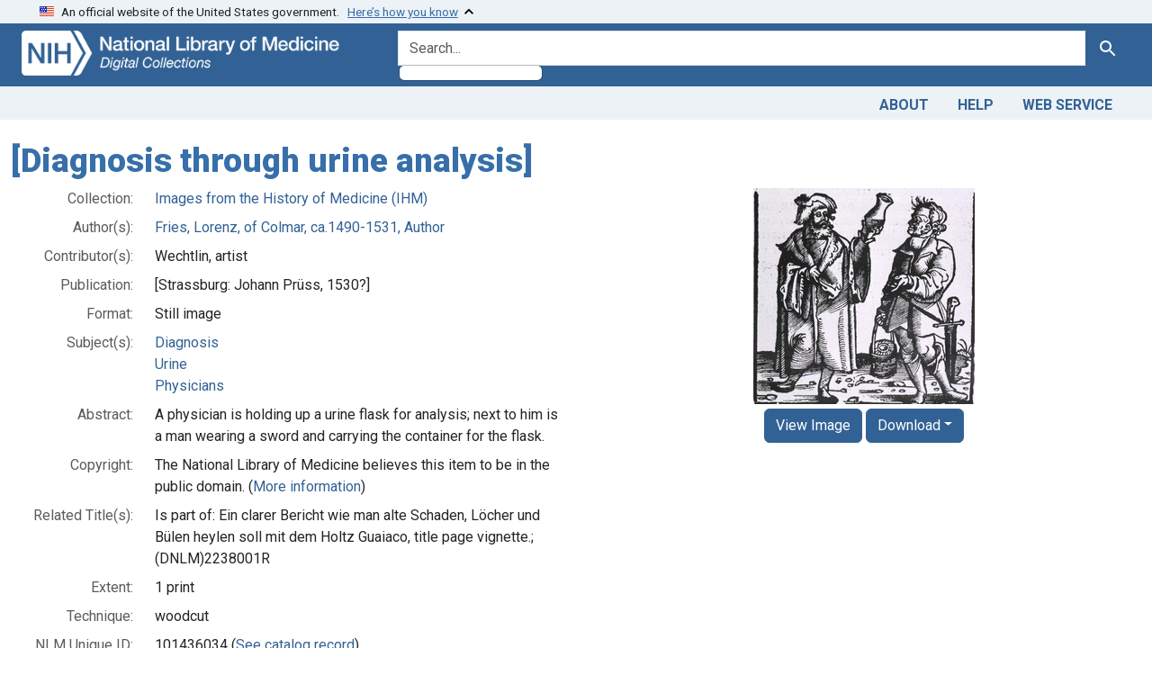

--- FILE ---
content_type: text/html; charset=utf-8
request_url: https://collections.nlm.nih.gov/catalog/nlm:nlmuid-101436034-img
body_size: 27793
content:

<!DOCTYPE html>
<html class="no-js" lang="en">
  <head>
    <meta charset="utf-8">
    <meta http-equiv="Content-Type" content="text/html; charset=utf-8">
    <meta name="viewport" content="width=device-width, initial-scale=1, shrink-to-fit=no">

    <title>[Diagnosis through urine analysis] - Digital Collections - National Library of Medicine</title>
    <script>
      document.querySelector('html').classList.remove('no-js');
    </script>
    <link href="https://collections.nlm.nih.gov/catalog/opensearch.xml" title="Digital Collections - National Library of Medicine" type="application/opensearchdescription+xml" rel="search" />
    <link rel="icon" type="image/x-icon" href="/assets/favicon-b8c01de62c74f0e46699ba411684c7102e20d583c37508a74752f5a737bd2a5c.ico" />
    <link rel="stylesheet" href="/assets/application-624872d75f01824887c553dc7f60b048da745266d14aa4fd754b4ca320e60de9.css" media="all" data-turbo-track="reload" />
      <script type="importmap" data-turbo-track="reload">{
  "imports": {
    "application": "/assets/application-1c4b701ec375046d9dcd62cbb577df29fd0bcd06fb8f2e5d3da4edef1f0b76e4.js",
    "@hotwired/turbo-rails": "/assets/turbo.min-c85b4c5406dd49df1f63e03a5b07120d39cc3e33bc2448f5e926b80514f9dfc8.js",
    "@hotwired/stimulus": "/assets/stimulus.min-dd364f16ec9504dfb72672295637a1c8838773b01c0b441bd41008124c407894.js",
    "@hotwired/stimulus-loading": "/assets/stimulus-loading-3576ce92b149ad5d6959438c6f291e2426c86df3b874c525b30faad51b0d96b3.js",
    "@github/auto-complete-element": "https://cdn.skypack.dev/@github/auto-complete-element",
    "@popperjs/core": "https://ga.jspm.io/npm:@popperjs/core@2.11.6/dist/umd/popper.min.js",
    "bootstrap": "https://ga.jspm.io/npm:bootstrap@5.2.2/dist/js/bootstrap.js",
    "chart.js": "https://ga.jspm.io/npm:chart.js@4.2.0/dist/chart.js",
    "@kurkle/color": "https://ga.jspm.io/npm:@kurkle/color@0.3.2/dist/color.esm.js",
    "blacklight/bookmark_toggle": "/assets/blacklight/bookmark_toggle-97b6e8357b4b80f49f7978d752d5b6e7e7f728fe9415742ab71b74418d689fad.js",
    "blacklight/button_focus": "/assets/blacklight/button_focus-9e15a08a7a1886d78f54ed5d25655a8a07a535dcdd4de584da5c6c6d47e4188c.js",
    "blacklight/checkbox_submit": "/assets/blacklight/checkbox_submit-7487e8aab30e3b1509ab58ee473b9a886d755332ade14642ecd98b4cff0c72ef.js",
    "blacklight/core": "/assets/blacklight/core-65db34d8f13f026bcc00abf2dc79a6d61c981f588e6e43b8ea002108656b0ae2.js",
    "blacklight": "/assets/blacklight/index-267e64c5525f71bbc998c7dcc67340a3a40ae3464988e067f0a65d7a8f5f58b3.js",
    "blacklight/modal": "/assets/blacklight/modal-68610e6a319400c036afd544e8c05c9d5cf1b64c06ec2f06c0e94e3952366553.js",
    "blacklight/modalForm": "/assets/blacklight/modalForm-02d8c117d37bf34110a491a76d0889980cb960ebfe1c1c2445e9de64e8637fee.js",
    "blacklight/search_context": "/assets/blacklight/search_context-73898e17aacbe00701917cb30c8edf9f3294ca3fa857f99e393bde1000dc4984.js",
    "blacklight-range-limit": "/assets/blacklight-range-limit/index-c720a19fcc320a3b6c8c7d971ec8b00fd470d7478346681356d611777b93f295.js",
    "controllers/application": "/assets/controllers/application-368d98631bccbf2349e0d4f8269afb3fe9625118341966de054759d96ea86c7e.js",
    "controllers/hello_controller": "/assets/controllers/hello_controller-549135e8e7c683a538c3d6d517339ba470fcfb79d62f738a0a089ba41851a554.js",
    "controllers": "/assets/controllers/index-2db729dddcc5b979110e98de4b6720f83f91a123172e87281d5a58410fc43806.js"
  }
}</script>
<link rel="modulepreload" href="/assets/application-1c4b701ec375046d9dcd62cbb577df29fd0bcd06fb8f2e5d3da4edef1f0b76e4.js">
<link rel="modulepreload" href="/assets/turbo.min-c85b4c5406dd49df1f63e03a5b07120d39cc3e33bc2448f5e926b80514f9dfc8.js">
<link rel="modulepreload" href="/assets/stimulus.min-dd364f16ec9504dfb72672295637a1c8838773b01c0b441bd41008124c407894.js">
<link rel="modulepreload" href="/assets/stimulus-loading-3576ce92b149ad5d6959438c6f291e2426c86df3b874c525b30faad51b0d96b3.js">
<link rel="modulepreload" href="https://cdn.skypack.dev/@github/auto-complete-element">
<link rel="modulepreload" href="https://ga.jspm.io/npm:@popperjs/core@2.11.6/dist/umd/popper.min.js">
<link rel="modulepreload" href="https://ga.jspm.io/npm:bootstrap@5.2.2/dist/js/bootstrap.js">
<link rel="modulepreload" href="https://ga.jspm.io/npm:chart.js@4.2.0/dist/chart.js">
<link rel="modulepreload" href="https://ga.jspm.io/npm:@kurkle/color@0.3.2/dist/color.esm.js">
<link rel="modulepreload" href="/assets/blacklight/bookmark_toggle-97b6e8357b4b80f49f7978d752d5b6e7e7f728fe9415742ab71b74418d689fad.js">
<link rel="modulepreload" href="/assets/blacklight/button_focus-9e15a08a7a1886d78f54ed5d25655a8a07a535dcdd4de584da5c6c6d47e4188c.js">
<link rel="modulepreload" href="/assets/blacklight/checkbox_submit-7487e8aab30e3b1509ab58ee473b9a886d755332ade14642ecd98b4cff0c72ef.js">
<link rel="modulepreload" href="/assets/blacklight/core-65db34d8f13f026bcc00abf2dc79a6d61c981f588e6e43b8ea002108656b0ae2.js">
<link rel="modulepreload" href="/assets/blacklight/index-267e64c5525f71bbc998c7dcc67340a3a40ae3464988e067f0a65d7a8f5f58b3.js">
<link rel="modulepreload" href="/assets/blacklight/modal-68610e6a319400c036afd544e8c05c9d5cf1b64c06ec2f06c0e94e3952366553.js">
<link rel="modulepreload" href="/assets/blacklight/modalForm-02d8c117d37bf34110a491a76d0889980cb960ebfe1c1c2445e9de64e8637fee.js">
<link rel="modulepreload" href="/assets/blacklight/search_context-73898e17aacbe00701917cb30c8edf9f3294ca3fa857f99e393bde1000dc4984.js">
<link rel="modulepreload" href="/assets/blacklight-range-limit/index-c720a19fcc320a3b6c8c7d971ec8b00fd470d7478346681356d611777b93f295.js">
<link rel="modulepreload" href="/assets/controllers/application-368d98631bccbf2349e0d4f8269afb3fe9625118341966de054759d96ea86c7e.js">
<link rel="modulepreload" href="/assets/controllers/hello_controller-549135e8e7c683a538c3d6d517339ba470fcfb79d62f738a0a089ba41851a554.js">
<link rel="modulepreload" href="/assets/controllers/index-2db729dddcc5b979110e98de4b6720f83f91a123172e87281d5a58410fc43806.js">
<script type="module">import "application"</script>
    <script src="https://code.jquery.com/jquery-3.7.1.min.js"></script>
    <meta name="csrf-param" content="authenticity_token" />
<meta name="csrf-token" content="kCxejS9-1FLQbeUEXfKSEJqO_V-udeT1gNPHYg21QsuZ8zt_tvGBnrYegULukYaAu0BNbA-e0Zn_YBJ2lMcLVg" />
    <link rel="alternate" title="xml" type="application/xml" href="https://collections.nlm.nih.gov/catalog/nlm:nlmuid-101436034-img.xml" />
<link rel="alternate" title="dc_xml" type="text/xml" href="https://collections.nlm.nih.gov/catalog/nlm:nlmuid-101436034-img.dc_xml" />
<link rel="alternate" title="oai_dc_xml" type="text/xml" href="https://collections.nlm.nih.gov/catalog/nlm:nlmuid-101436034-img.oai_dc_xml" />

	<!-- Google Tag Manager -->
	<script>(function(w,d,s,l,i){w[l]=w[l]||[];w[l].push({'gtm.start': new Date().getTime(),event:'gtm.js'});var f=d.getElementsByTagName(s)[0], j=d.createElement(s),dl=l!='dataLayer'?'&l='+l:'';j.async=true;j.src='//www.googletagmanager.com/gtm.js?id='+i+dl;f.parentNode.insertBefore(j,f);})(window,document,'script','dataLayer','GTM-MT6MLL');</script>
	<!-- End Google Tag Manager -->
	
	<!-- json Structured Metadata -->
	
  </head>
  <body class="blacklight-catalog blacklight-catalog-show">
	<!-- Google Tag Manager -->
	<noscript><iframe src="//www.googletagmanager.com/ns.html?id=GTM-MT6MLL" height="0" width="0" style="display:none;visibility:hidden" title="googletagmanager"></iframe></noscript>
	<!-- End Google Tag Manager -->
    <nav id="skip-link" role="navigation" aria-label="Skip links">
      <a class="element-invisible element-focusable rounded-bottom py-2 px-3" data-turbolinks="false" href="#search_field">Skip to search</a>
      <a class="element-invisible element-focusable rounded-bottom py-2 px-3" data-turbolinks="false" href="#main-container">Skip to main content</a>
      
    </nav>
    <section class="govt-banner">
  <div class="container-fluid bg-secondary">
    <div class="container">
      <div class="accordion" id="uswdsbanner">
        <div class="accordion-item">
          <h2 class="accordion-header mb-0" id="headingOne">
            <button class="accordion-button shadow-none collapsed" type="button" data-bs-toggle="collapse" data-bs-target="#collapseOne" aria-expanded="true" aria-controls="collapseOne">
              <small> An official website of the United States government. &nbsp; <span class="bluelink">Here’s how you know</span></small>
            </button>
          </h2>
          <div id="collapseOne" class="accordion-collapse collapse" aria-labelledby="headingOne" data-bs-parent="#uswdsbanner">
            <div class="accordion-body">
              <div class="row">
                <div class="col-lg-6 col-md-12 col-12">
                  <p>
                    <img src="/icon-dot-gov.svg" class="img-fluid float-start pe-2 pb-4" alt="Govt building">
                    <strong>Official websites use .gov</strong>
                    <br> A <strong>.gov </strong>website belongs to an official government organization in the United States.
                  </p>
                </div>
                <div class="col-lg-6 col-md-12 col-12">
                  <p>
                    <img src="/icon-https.svg" class="img-fluid float-start pe-2 pb-4" alt="Secure accsess">
                    <strong>Secure .gov websites use HTTPS</strong>
                    <br> A <strong>lock ( <span class="icon-lock">
                        <svg xmlns="http://www.w3.org/2000/svg" width="14" height="16" viewBox="0 0 52 64" class="usa-banner__lock-image" role="img" aria-labelledby="banner-lock-title-default banner-lock-description-default" focusable="false">
                          <title id="banner-lock-title-default">Lock</title>
                          <desc id="banner-lock-description-default">A locked padlock</desc>
                          <path fill="#000000" fill-rule="evenodd" d="M26 0c10.493 0 19 8.507 19 19v9h3a4 4 0 0 1 4 4v28a4 4 0 0 1-4 4H4a4 4 0 0 1-4-4V32a4 4 0 0 1 4-4h3v-9C7 8.507 15.507 0 26 0zm0 8c-5.979 0-10.843 4.77-10.996 10.712L15 19v9h22v-9c0-6.075-4.925-11-11-11z" />
                        </svg>
                      </span> ) </strong> or <strong>https://</strong> means you’ve safely connected to the .gov website. Share sensitive information only on official, secure websites.
                  </p>
                </div>
              </div>
            </div>
          </div>
        </div>
      </div>
    </div>
  </div>
</section>

<div class="container-fluid bg-primary">
  <div class="container branding">	
    <div class="row py-2">
      <div class="col-lg-4 col-md-5 mb-1">
        <a href="/" id="anch_0"><img src="/images/digital_collections_white.png" class="img-fluid" alt="NLM Digital Collections"></a>
      </div>
      <div class="col-lg-8 col-md-7 ">
        <form class="search-query-form" action="https://collections.nlm.nih.gov/" accept-charset="UTF-8" method="get">
  
  <div class="input-group">
    

      <input value="all_fields" autocomplete="off" type="hidden" name="search_field" id="search_field" />

    <label class="sr-only visually-hidden" for="q">search for</label>
      <auto-complete src="/catalog/suggest" for="autocomplete-popup" class="search-autocomplete-wrapper">
        <input placeholder="Search..." class="search-q q form-control rounded-left" aria-label="search for" aria-autocomplete="list" aria-controls="autocomplete-popup" type="search" name="q" id="q" />
        <ul id="autocomplete-popup" role="listbox" aria-label="search for"></ul>
      </auto-complete>

    
    <button class="btn btn-primary search-btn" type="submit" id="search"><span class="visually-hidden-sm me-sm-1 submit-search-text">Search</span><span class="blacklight-icons blacklight-icons-"><svg xmlns="http://www.w3.org/2000/svg" fill="currentColor" aria-hidden="true" width="24" height="24" viewBox="0 0 24 24">
  <path fill="none" d="M0 0h24v24H0V0z"/><path d="M15.5 14h-.79l-.28-.27C15.41 12.59 16 11.11 16 9.5 16 5.91 13.09 3 9.5 3S3 5.91 3 9.5 5.91 16 9.5 16c1.61 0 3.09-.59 4.23-1.57l.27.28v.79l5 4.99L20.49 19l-4.99-5zm-6 0C7.01 14 5 11.99 5 9.5S7.01 5 9.5 5 14 7.01 14 9.5 11.99 14 9.5 14z"/>
</svg>
</span></button>
  </div>
</form>

      </div>
    </div>
  </div>
</div>

<div class="container-fluid bg-secondary">
  <div class="container">
	<nav class="navbar navbar-expand navbar-light p-1">
      <ul class="navbar-nav ms-auto">
        <li class="nav-item"><a class="nav-link" href="/about">About</a></li>
        <li class="nav-item"><a class="nav-link" href="/help">Help</a></li>
        <li class="nav-item"><a class="nav-link" href="/web_service">Web Service</a></li>
      </ul>
    </nav>
  </div>  
</div>

    <main id="main-container" class="container mt-4" role="main" aria-label="Main content">
      

      <div class="row">
  <div class="col-md-12">
    <div id="main-flashes">
      <div class="flash_messages">
    
    
    
    
</div>

    </div>
  </div>
</div>


      <div class="row">
          <section class="col-lg-12 show-document">
    





<h1 itemprop="name">
  [Diagnosis through urine analysis]
</h1>

<div class="row flex-column-reverse flex-md-row">
  <div class="col-md-6">
  <div id="document" data-document-id="nlm-nlmuid-101436034-img" itemscope="itemscope" itemtype="http://schema.org/Thing" class="document">
  
    <div class="document-main-section">
      <header class="documentHeader row">
  <h1 class="d-none">

    <span itemprop="name">[Diagnosis through urine analysis]</span>
</h1>
</header>

      
      
      
<dl class="document-metadata dl-invert row">    <dt class="blacklight-drep2-ismemberofcollection col-md-3">    Collection:
</dt>
  <dd class="col-md-9 blacklight-drep2-ismemberofcollection">    <a href="/?f%5Bdrep2.isMemberOfCollection%5D%5B%5D=DREPIHM">Images from the History of Medicine (IHM)</a>
</dd>

    <dt class="blacklight-drep2-authoraggregate col-md-3">    Author(s):
</dt>
  <dd class="col-md-9 blacklight-drep2-authoraggregate">    <a href="/?f%5Bdrep2.authorAggregate%5D%5B%5D=Fries%2C+Lorenz%2C+of+Colmar%2C+ca.1490-1531%2C+Author">Fries, Lorenz, of Colmar, ca.1490-1531, Author</a>
</dd>

    <dt class="blacklight-drep-contributor col-md-3">    Contributor(s):
</dt>
  <dd class="col-md-9 blacklight-drep-contributor">    Wechtlin, artist
</dd>

    <dt class="blacklight-drep-pubconcat col-md-3">    Publication:
</dt>
  <dd class="col-md-9 blacklight-drep-pubconcat">    [Strassburg: Johann Prüss, 1530?]
</dd>

    <dt class="blacklight-drep-format col-md-3">    Format:
</dt>
  <dd class="col-md-9 blacklight-drep-format">    Still image
</dd>

    <dt class="blacklight-drep2-subjectaggregate col-md-3">    Subject(s):
</dt>
  <dd class="col-md-9 blacklight-drep2-subjectaggregate">    <a href="/?f%5Bdrep2.subjectAggregate%5D%5B%5D=Diagnosis">Diagnosis</a><br/><a href="/?f%5Bdrep2.subjectAggregate%5D%5B%5D=Urine">Urine</a><br/><a href="/?f%5Bdrep2.subjectAggregate%5D%5B%5D=Physicians">Physicians</a>
</dd>

    <dt class="blacklight-drep-abstract col-md-3">    Abstract:
</dt>
  <dd class="col-md-9 blacklight-drep-abstract">    A physician is holding up a urine flask for analysis; next to him is a man wearing a sword and carrying the container for the flask.
</dd>

    <dt class="blacklight-drep-rights col-md-3">    Copyright:
</dt>
  <dd class="col-md-9 blacklight-drep-rights">    The National Library of Medicine believes this item to be in the public domain. (<a target="blank" href="https://creativecommons.org/publicdomain/mark/1.0/">More information</a>)
</dd>

    <dt class="blacklight-drep-relatedresource col-md-3">    Related Title(s):
</dt>
  <dd class="col-md-9 blacklight-drep-relatedresource">    Is part of: Ein clarer Bericht wie man alte Schaden, Löcher und Bülen heylen soll mit dem Holtz Guaiaco, title page vignette.; (DNLM)2238001R
</dd>

    <dt class="blacklight-drep-extentimage col-md-3">    Extent:
</dt>
  <dd class="col-md-9 blacklight-drep-extentimage">    1 print 
</dd>

    <dt class="blacklight-drep-techniqueimage col-md-3">    Technique:
</dt>
  <dd class="col-md-9 blacklight-drep-techniqueimage">    woodcut
</dd>

    <dt class="blacklight-drep-identifiernlm col-md-3">    NLM Unique ID:
</dt>
  <dd class="col-md-9 blacklight-drep-identifiernlm">    101436034 (<a target="blank" href="https://catalog.nlm.nih.gov/discovery/search?vid=01NLM_INST:01NLM_INST&amp;query=lds04,exact,101436034">See catalog record</a>)
</dd>

    <dt class="blacklight-drep-identifierimage col-md-3">    NLM Image ID:
</dt>
  <dd class="col-md-9 blacklight-drep-identifierimage">    A016389
</dd>

    <dt class="blacklight-drep-permalink col-md-3">    Permanent Link:
</dt>
  <dd class="col-md-9 blacklight-drep-permalink">    <a href="http://resource.nlm.nih.gov/101436034">http://resource.nlm.nih.gov/101436034</a>
</dd>

</dl>


        
    </div>

    
  
</div>  </div>

  <div class="col-md-6">
    <div id="viewer" align="center">
      <!-- BOOKS -->
	    <a target="_blank" href="/bookviewer?PID=nlm:nlmuid-101436034-img"><img class="preview_image" src="/preview/nlm:nlmuid-101436034-img" alt='[Diagnosis through urine analysis]'></img></a>
        <a target="_blank" class="btn btn-primary" href="/bookviewer?PID=nlm:nlmuid-101436034-img">View Image</a>
        <button class="btn btn-primary dropdown-toggle" type="button" data-bs-toggle="dropdown">Download</button>
        <div class="dropdown-menu">
          <a class="dropdown-item" target="_blank" href="/master/nlm:nlmuid-101436034-img">Master Image (TIFF)</a>
          <a class="dropdown-item" target="_blank" download="nlm:nlmuid-101436034-img.jpg" onclick="createImage('nlm:nlmuid-101436034-img', 'nlm:nlmuid-101436034-img', 'iiif.nlm.nih.gov/iiif/2'); return false;" href="/jpg/nlm:nlmuid-101436034-img">Standard Image (JPG)</a>
          <a class="dropdown-item" target="_blank" href="/dc/nlm:nlmuid-101436034-img">Metadata (Dublin Core)</a>
        </div>
      <!-- SOFTWARE  -->
	  
    </div>
  </div>
</div>

<!-- VideoJS  -->
<link href="//vjs.zencdn.net/8.17.0/video-js.css" rel="stylesheet" />
<script src="//vjs.zencdn.net/8.17.0/video.js"></script>

<!-- Struct  -->
<script type="text/javascript">
function getVars( name ){
	name = name.replace(/[\[]/,"\\\[").replace(/[\]]/,"\\\]");
	var regexS = "[\\?&]"+name+"=([^&#]*)";
	var regex = new RegExp( regexS );
	var results = regex.exec( window.location.href );
	if ( results == null ) return "";
	else return results[1];
}
var leaf = getVars('leaf');

if (leaf === "" && window.location.href.includes("leaf")) {
    window.location.reload(true);
}

$(document).ready(function(){
	$("#structOH").load("/displaystruct/nlm:nlmuid-101436034-img", function() {
		$('li.tree').addClass('mb-3');
		$('.tree li.tree').removeClass('mb-3');
		$('.tree-toggle').click(function () {
			$(this).parent().children('ul.tree').toggle(200);
			//Plus & Minus
			var children = $(this).parent('li.parent_li').find(' > ul > li');
			if ($(this).find(' > i').attr("class")=='icon-minus-sign') {
				children.hide('fast');
				$(this).removeAttr('title').attr('title', "Click to Expand");
				$(this).find(' > i').addClass('icon-plus-sign').removeClass('icon-minus-sign');
			} else {
				children.show('fast');
				$(this).removeAttr('title').attr('title', "Click to Collapse");
				$(this).find(' > i').addClass('icon-minus-sign').removeClass('icon-plus-sign');
			}
		});
		$('node.tree-toggle').removeAttr('title').attr('title', "Click to Collapse");
		$('i.icon-plus-sign').addClass('icon-minus-sign').removeClass('icon-plus-sign');	
	});
	$("#struct").load("/displaystruct/nlm:nlmuid-101436034-img", function() {
		$('ul.tree').hide();
		$('li.tree').addClass('mb-3');
		$('.tree li.tree').removeClass('mb-3');
		$('.tree-toggle').click(function () {
			$(this).parent().children('ul.tree').toggle(200);
			//Plus & Minus
			var children = $(this).parent('li.parent_li').find(' > ul > li');
			if ($(this).find(' > i').attr("class")=='icon-minus-sign') {
				children.hide('fast');
				$(this).removeAttr('title').attr('title', "Click to Expand");
				$(this).find(' > i').addClass('icon-plus-sign').removeClass('icon-minus-sign');
			} else {
				children.show('fast');
				$(this).removeAttr('title').attr('title', "Click to Collapse");
				$(this).find(' > i').addClass('icon-minus-sign').removeClass('icon-plus-sign');
			}
			//Enable "open all" and "close all" buttons
			$('#openall').removeClass('disabled');
			$('#closeall').removeClass('disabled');
		});

		//Highliting
		($(this).find('a')).each(function(index, value){
			if (value.innerHTML == decodeURI(leaf)){
				$(this).parent().wrap('<span alt="Search result" class="highlight" id ="hlight"></span>');
			}
		});

		//Expand highlighted branches only
		($(this).find('ul')).each(function(index, value){
			var x = value.getElementsByTagName("span");
			var y = x.hlight;
			if (y){
				$(this).addClass('expand-highlight');
				($(this).find(' li ')).each(function(index2, value2){
					var m = value2.getElementsByTagName("span");
					var n = m.hlight;
					if (n){
						($(this).find('node')).first().removeAttr('title').attr('title', "Click to Collapse");
						($(this).find('node > i')).first().addClass('icon-minus-sign').removeClass('icon-plus-sign');
					}
				});
			}
			$('ul.expand-highlight').show();
		});
	});
});

function toggleShowAll() {
	$('ul.tree').show();
	$('node.tree-toggle').removeAttr('title').attr('title', "Click to Collapse");
	$('i.icon-plus-sign').addClass('icon-minus-sign').removeClass('icon-plus-sign');
	$('#openall').addClass('disabled');
	$('#closeall').removeClass('disabled');
}

function toggleHideAll() {
	$('ul.tree').hide();
	$('node.tree-toggle').removeAttr('title').attr('title', "Click to Expand");
	$('i.icon-minus-sign').addClass('icon-plus-sign').removeClass('icon-minus-sign');
	$('#openall').removeClass('disabled');
	$('#closeall').addClass('disabled');
}

// Added keypress "Enter" and mouse click event listeners to the playlist track
playlist.addEventListener("click", audioListHandler, false);
playlist.addEventListener("keypress", audioListHandler, false);

// function for the playlist to change audio input based on the datavalue
function audioListHandler(input) {
    if(input.which == 13 || input.type === "click") {
      //base case, if no event gets explicitly handled, no action will be taken
      input.preventDefault();

      //take the inputand make it the event target that will execute the following code
      let elm = input.target;

      //Code for changing active status on which button is pressed
      if(elm.nodeName == "LI") { //check to see if the selected list item tag is "LI"
          //set a temporary variable to the returned value of the element object with an active class
          let current = document.getElementsByClassName("active");
          //if there exists any element with an active class we will remove the active tag
          if(current.length > 0) { 
              current[0].classList.remove("active");
          }
          //set the event targets class to active because it was clicked on
          elm.classList.add("active");
      }
      //find the "primary audio player" that gets loaded
      let audio = document.getElementById("primary");
      //obtain the source tag for where the sound needs to be changed to
      let source = document.getElementById("sound");
      //grab the new value of what list item was clicked on and transfer its value to the source of the primary audio player
      source.src = elm.getAttribute("data-value");

      audio.load(); //preloads the audio without playing
      audio.play(); //plays the song immediately
    }
}

</script>

<!-- SaveJPGWithMeaningfulName -->
<script src="/scripts/FileSaver.js"></script>
<script>
	function createImage(src, name, hostname) {
		src = "https://".concat(hostname, "/", src, "/full/full/0/default.jpg");
		if (/iPhone|iPad|iPod/i.test(navigator.userAgent)) {
			var new_tab = window.open(src, "_blank");
			if (new_tab == undefined && typeof safari !== "undefined") {
					//Apple do not allow window.open, see http://bit.ly/1kZffRI
					window.location.href = src;
			}
		} else {
			var xhr = new XMLHttpRequest();
			xhr.open("GET", src, true);
			// Ask for the result as an ArrayBuffer.
			xhr.responseType = "arraybuffer";

			xhr.onload = function(e) {
					// Obtain a blob: URL for the image data.
					var arrayBufferView = new Uint8Array(this.response);
					var blob = new Blob([arrayBufferView], {type: "image/jpeg"});
					var urlCreator = window.URL || window.webkitURL;
					var imageUrl = urlCreator.createObjectURL(blob);
					var fileName = name.concat(".jpg");
					saveAs(blob, fileName);
			};

			xhr.send();
		}
	}
</script>


  </section>

      </div>
    </main>

    <footer class="footer bg-primary text-white">
<div class="container-fluid">
  <div class="container pt-2">
    <div class="row mt-3">
	  <div class="col-md-3 col-sm-6 col-6">
        <p><a href="https://www.nlm.nih.gov/socialmedia/index.html" class="text-white" id="anch_75">Connect with NLM</a></p>
        <ul class="list-inline social_media">
          <li class="list-inline-item"><a title="External link: please review our privacy policy." href="https://www.facebook.com/nationallibraryofmedicine"><img src="/images/facebook.svg" class="img-fluid bg-secondary" alt="Facebook"></a></li>
          <li class="list-inline-item"><a title="External link: please review our privacy policy." href="https://www.linkedin.com/company/national-library-of-medicine-nlm/"><img src="/images/linkedin.svg" class="img-fluid bg-secondary" alt="LinkedIn"></a></li>
          <li class="list-inline-item"><a title="External link: please review our privacy policy." href="https://x.com/NLM_NIH"><img src="/images/twitter.svg" class="img-fluid bg-secondary" alt="Twitter"></a></li>
          <li class="list-inline-item"><a title="External link: please review our privacy policy." href="https://www.youtube.com/user/NLMNIH"><img src="/images/youtube.svg" class="img-fluid bg-secondary" alt="You Tube"></a></li>
        </ul>
      </div>
      <div class="col-md-3 col-sm-6 col-6">
        <p class="address_footer text-white">National Library of Medicine<br>
        <a href="//www.google.com/maps/place/8600+Rockville+Pike,+Bethesda,+MD+20894/@38.9959508,-77.101021,17z/data=!3m1!4b1!4m5!3m4!1s0x89b7c95e25765ddb:0x19156f88b27635b8!8m2!3d38.9959508!4d-77.0988323" class="text-white" id="anch_77">8600 Rockville Pike <br>Bethesda, MD 20894</a></p>
      </div>	  
      <div class="col-md-3 col-sm-6 col-6">
        <p><a href="//www.nlm.nih.gov/web_policies.html" class="text-white" id="anch_78">Web Policies</a><br>
        <a href="//www.nih.gov/institutes-nih/nih-office-director/office-communications-public-liaison/freedom-information-act-office" class="text-white" id="anch_79">FOIA</a><br>
        <a href="//www.hhs.gov/vulnerability-disclosure-policy/index.html" class="text-white" id="anch_80">HHS Vulnerability Disclosure</a></p>
      </div>
      <div class="col-md-3 col-sm-6 col-6">
        <p><a class="supportLink text-white" href="//support.nlm.nih.gov?from=https://collections.nlm.nih.gov/catalog/nlm:nlmuid-101436034-img" id="anch_81">NLM Support Center</a> <br>
        <a href="//www.nlm.nih.gov/accessibility.html" class="text-white" id="anch_82">Accessibility</a><br>
        <a href="//www.nlm.nih.gov/careers/careers.html" class="text-white" id="anch_83">Careers</a></p>
      </div>
    </div>
    <div class="row">
      <div class="col-lg-12">
        <p class="mt-2 text-center"> <a class="text-white" href="//www.nlm.nih.gov/" id="anch_84">NLM</a> | <a class="text-white" href="https://www.nih.gov/" id="anch_85">NIH</a> | <a class="text-white" href="https://www.hhs.gov/" id="anch_86">HHS</a> | <a class="text-white" href="https://www.usa.gov/" id="anch_87">USA.gov</a></p>
      </div>
    </div>
  </div>
</div>
</footer>

    <dialog id="blacklight-modal" class="modal" data-turbo="false">
  <div class="modal-dialog modal-lg">
    <div class="modal-content">
    </div>
  </div>
</dialog>

  </body>
</html>
